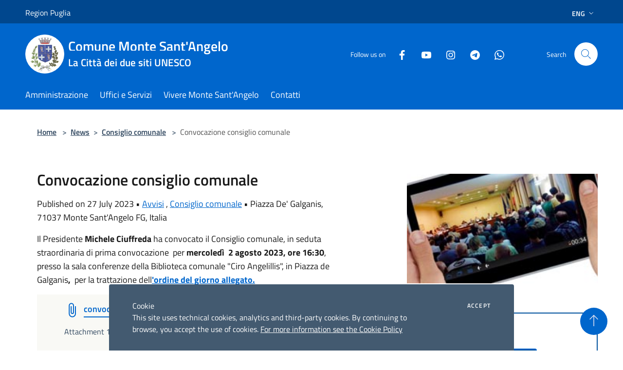

--- FILE ---
content_type: text/html; charset=UTF-8
request_url: https://montesantangelo.it/en/news/115932/convocazione-consiglio-comunale-2023
body_size: 60917
content:
<!doctype html>
<html class="no-js" lang="it">
    <head>
        <meta charset="utf-8">
        <meta name="viewport" content="width=device-width, initial-scale=1, shrink-to-fit=no">
        <meta http-equiv="X-UA-Compatible" content="IE=edge"/>
        <meta name="csrf-token" content="GMvQL8oKJkMb22cyE7jLiP3a7cXuVlRFyTyGs2Wy">
        <title>Convocazione consiglio comunale - Comune Monte Sant&#039;Angelo</title>
                <link rel="stylesheet" href="/bootstrap-italia/dist/css/bootstrap-italia.min.css">
        <link rel="stylesheet" href="/css/agid.css?id=8e7e936f4bacc1509d74">
        <link rel="stylesheet" href="/css/ionicons/ionicons.min.css">

                        <link rel="canonical" href="https://montesantangelo.it/en/news/115932/convocazione-consiglio-comunale-2023" />

        <style>
        
        .background-theme-lighter {
            background-color: rgba(0,102,204,0.1);
        }
    
        :root {
            --pui-cstm-primary: hsl(210deg,100%,40%);
            --pui-cstm-primary-rgb: 0, 102, 204;
            --pui-cstm-primary-hover: hsl(210deg, 100%, 50%);
            --pui-cstm-primary-active: hsl(210deg, 100%, 53%);
            --pui-cstm-primary-text-color: hsl(0deg, 0%, 100%);
            --pui-cstm-secondary: hsl(210deg, 100%, 40%);
            --pui-cstm-secondary-rgb: 0, 102, 204;
            --pui-cstm-secondary-hover: hsl(210deg, 100%, 50%);
            --pui-cstm-secondary-active: hsl(210deg, 100%, 53%);
            --pui-cstm-secondary-text-color: hsl(0deg, 0%, 100%);
        }
    
        .button-transparent {
            box-shadow: inset 0 0 0 2px #0066cc;
            color: #0066cc;
        }

        .text-button-transparent {
            color: #0066cc;
        }

        .icon-button-transparent {
            fill: #0066cc !important;
        }

        .button-fill-header {
            background-color: #0066cc;
        }

        .button-transparent:hover {
            box-shadow: inset 0 0 0 2px #005bb7;
            color: #005bb7;
        }

        .button-fill-header:hover {
            background-color: #005bb7;
        }

        .pagination-menu .page-link[aria-current] {
            color: #0066cc !important;
            border: 1px solid #0066cc !important;
        }

        .pagination-menu .page-link:hover {
            color: #005bb7 !important;
        }

        .pagination-menu .page-link .icon-primary {
            fill: #0066cc !important;
        }
    
        .responsive-table thead th {
            background-color: #0066cc;
            border: 1px solid #00478e;
        }

        .responsive-table thead th {
            background-color: #0066cc;
            border: 1px solid #00478e;
        }

        @media (min-width: 480px) {
            .responsive-table tbody th[scope=row] {
                border-left: 1px solid #00478e;
                border-bottom: 1px solid #00478e;
            }

            .responsive-table tbody td {
                border-left: 1px solid #00478e;
                border-bottom: 1px solid #00478e;
                border-right: 1px solid #00478e;
            }

            .responsive-table tbody td:last-of-type {
                border-right: 1px solid #00478e;
            }
        }

        @media (max-width: 767px) {
            .responsive-table tbody th[scope=row] {
                background-color:#0066cc;
            }
        }
    #footer-feedback {
        background-color: #0066cc;
    }#footer-banner {
        background-color: #0066cc;
    }.link-list-wrapper ul li a.list-item.active {
        background: #0066cc;
    }.it-header-slim-wrapper {
            background-color: #00478e;
        }
        .it-header-slim-wrapper .it-header-slim-wrapper-content .it-header-slim-right-zone button {
            background-color: #00478e;
        }
        .btn-personal {
            background-color: #00478e!important;
            border-color: #00478e!important;
        }
        .btn-personal:hover {
            background-color: #00478e!important;
            border-color: #00478e!important;
        }
        .btn-personal:active {
            background-color: #00478e!important;
            border-color: #00478e!important;
        }
        .btn-personal:focus {
            background-color: #00478e!important;
            border-color: #00478e!important;
            box-shadow: none !important;
        }.it-header-slim-wrapper .it-header-slim-wrapper-content .it-header-slim-right-zone button:hover {
            background-color: #003d7a;
        }.it-header-center-wrapper {
            background-color: #0066cc;
        }@media (min-width: 992px) {
            .it-header-navbar-wrapper {
                background-color: #0066cc;
            }
        }.page-father-button {
            background-color: #0066cc;
        }
    .navbar-alerts-link-active{
        background-color: #0066cc;
    }
    .btn-custom {
        background-color:#0066cc;
    }
    .btn-custom:focus {
        box-shadow: inset 0 1px 0 rgb(255 255 255 / 15%), 0 1px 1px rgb(0 0 0 / 8%), 0 0 0 0.2rem rgba(0,102,204,0.5);
    }
    .btn-custom:not(:disabled):not(.disabled).active,
    .btn-custom:not(:disabled):not(.disabled):active,
    .btn-custom:hover {
        background-color:#00478e;
    }
    .btn-custom:not(:disabled):not(.disabled).active:focus,
    .btn-custom:not(:disabled):not(.disabled):active:focus {
        box-shadow: inset 0 3px 5px rgb(0 0 0 / 13%), 0 0 0 0.2rem rgba(0,102,204,0.5);
    }/*custom  css events*/
        .events-bar {
            background-color: #0066cc!important;
        }
        .event__detail {
            background-color: #00478e!important;
        }
        .event--selected {
            background-color: #00478e;
        }
        .event:active, .event:focus, .event:hover {
            background-color: #00478e;
        }
        .it-calendar-wrapper .it-header-block-title {
            background-color: #0066cc;
        }
    
        .btn-registry {
            background-color: #0066cc;
        }
        .btn-registry:hover {
            background-color: #005bb7;
        }
        .btn-custom {
            background-color: #0066cc;
        }
        .btn-custom:hover {
            background-color: #005bb7;
        }
    
    #progressbar .active {
        color: #0066cc;
    }

    #progressbar li.active:before,
    #progressbar li.active:after {
        background: #0066cc;
    }

    .progress-bar {
        background-color: #0066cc;
    }

    .funkyradio input:checked ~ label:before,
    .funkyradio input:checked ~ label:before {
        background-color: #0066cc;
    }

    .funkyradio input:empty ~ label:before,
    .funkyradio input:empty ~ label:before {
        background-color: #0066cc;
    }

    #msform .action-button {
        background: #0066cc;
    }

    #msform .action-button:hover,
    #msform .action-button:focus {
        background-color: #005bb7;
    }

    #msform input:focus,
    #msform textarea:focus {
        border: 1px solid #0066cc;
    }
    
    #left-menu .pnrr_separator .bg {
        background-color: #0066cc;
    }
    .theme-color {
        background-color: #0066cc !important;
    }
    .time-events {
        background-color: #0066cc !important;
    }
        .btn-primary {
            border: 2px solid #0066cc;
        }
        .btn-primary:hover {
            border: 2px solid #005bb7;
        }
        .back-to-top {
            background-color: #0066cc;
        }
        .it-header-center-wrapper .h2.no_toc {
            background-color: #0066cc;
        }
    
        .link-list-wrapper ul li a span {
            color: #0066cc;
        }
    
    </style>
                <meta name="description" content="Sito ufficiale Comune Monte Sant&#039;Angelo">
<meta property="og:title" content="Convocazione consiglio comunale" />
<meta property="og:locale" content="en_US" />
<meta property="og:description" content="Il Presidente&nbsp;Michele Ciuffreda ha convocato il Consiglio comunale, in seduta straordinaria di prima convocazione&nbsp; per mercoled&igrave;&nbsp; 2 agosto 2023, ore 16:30, presso la sala conferenze della Biblioteca comunale "Ciro Angelillis", i..." />
<meta property="og:type" content="website" />
<meta property="og:url" content="https://montesantangelo.it/en/news/115932/convocazione-consiglio-comunale-2023" />
<meta property="og:image" content="https://monte-sant-angelo-api.municipiumapp.it/s3/720x960/s3/4280/media/consiglio-online-piccolo.jpg" />



    <link rel="icon" type="image/png" href="https://monte-sant-angelo-api.municipiumapp.it/s3/150x150/s3/4280/sito/stemma.jpg">
    <link rel="apple-touch-icon" href="https://monte-sant-angelo-api.municipiumapp.it/s3/150x150/s3/4280/sito/stemma.jpg">

                <link rel="alternate" hreflang="it" href="http://montesantangelo.it/it/news/115932/convocazione-consiglio-comunale-2023"/>
    


<!-- Attenzione a buttare script lato API -->
    <script src="/s3/0/sito/jquery/3.6.0/jquery.min.js" crossorigin="anonymous"></script>

<style>
@media(max-width: 480px){
.it-header-center-wrapper .it-header-center-content-wrapper .it-brand-wrapper a h2 {
font-size: 1em;
font-weight: bold;
}
}
</style>

<script>

$(document).ready(function(){
    
	$( ".no_toc" ).each(function( index ) {
	  if ($( this ).text() == "Comune Monte Sant'Angelo") {
	  		$( this ).html("Comune Monte Sant'Angelo<br /><span style='font-size: 0.75em'>La Città dei due siti UNESCO</span>");
			console.log( index + ": " + $( this ).text() );
		};
	});

var tot = $('#news .row.row-eq-height').children().length;

if (tot == 6) {
$('#news .row.row-eq-height').children().get(5).remove();
$('#news .row.row-eq-height').children().get(4).remove();
$('#news .row.row-eq-height').children().get(3).remove();
}

if (tot == 5) {
$('#news .row.row-eq-height').children().get(4).remove();
$('#news .row.row-eq-height').children().get(3).remove();
}

if (tot == 4) {
$('#news .row.row-eq-height').children().get(3).remove();
}


});
</script>
    </head>
    <body class="">
        <a href="#main-content" class="sr-only">Salta al contenuto principale</a>
                <div id="loading-layer" class="loading">
            <div class="loading__icon loading__icon--ripple">
                <div></div>
                <div></div>
            </div>
        </div>


        <header class="it-header-wrapper it-header-sticky" data-bs-toggle="sticky" data-bs-position-type="fixed" data-bs-sticky-class-name="is-sticky" data-bs-target="#header-nav-wrapper">
    <div class="it-header-slim-wrapper">
    <div class="container-fluid container-municipium-agid">
        <div class="row">
            <div class="col-12">
                <div class="it-header-slim-wrapper-content pl-0">

                                        <a class="d-lg-block navbar-brand" >
                                                    Region Puglia
                                            </a>


                    <div class="it-header-slim-right-zone">
                                                                                                                                                    <div class="dropdown dropdown-site-custom">
                                <a class="btn btn-dropdown dropdown-toggle" href="#" role="button" id="dropdownMenuLanguage"
                                    data-bs-toggle="dropdown" aria-haspopup="true" aria-expanded="false">
                                    Eng
                                    <svg class="icon-expand icon icon-sm icon-primary" aria-label="Espandi" role="img">
                                        <use href="/bootstrap-italia/dist/svg/sprites.svg#it-expand"></use>
                                    </svg>
                                </a>
                                <div class="dropdown-menu" aria-labelledby="dropdownMenuLanguage">
                                    <div class="link-list-wrapper">
                                        <ul class="link-list">
                                                                                                                                                                                                                                                                                                <li>
                                                        <a class="dropdown-item list-item" href="//montesantangelo.it/it/news/115932/convocazione-consiglio-comunale-2023">
                                                            <span>Ita</span>
                                                        </a>
                                                    </li>
                                                                                                                                    </ul>
                                    </div>
                                </div>
                            </div>
                        
                                            </div>
                </div>
            </div>
        </div>
    </div>
</div>


    <div class="it-nav-wrapper">
        <div class="it-header-center-wrapper">
            <div class="container-fluid container-municipium-agid">
                <div class="row">
                    <div class="col-12">
                        <div class="it-header-center-content-wrapper">

                            <div class="it-brand-wrapper">
    <a href="/">

                    <span class="municipality__squared">
                <img src="//monte-sant-angelo-api.municipiumapp.it/s3/150x150/s3/4280/sito/stemma.jpg" alt="logo">
            </span>
        
                    <div class="ml-2 it-brand-text">
                <span class="h2 no_toc">Comune Monte Sant&#039;Angelo</span>
            </div>
            </a>
</div>

                                                            <div class="it-right-zone">
                                                                        <div class="it-socials d-none d-md-flex">
                                        <span>Follow us on</span>
                                        <ul>
                                                                                                                                                <li class="single-social-phone">
                                                        <a aria-label="Facebook" href="https://www.facebook.com/comunemontesantangelo/" title="Facebook" target="_blank">
                                                            <svg class="icon" role="img" aria-label="Facebook"><use href="/bootstrap-italia/dist/svg/sprites.svg#it-facebook"></use></svg>
                                                        </a>
                                                    </li>
                                                                                                                                                                                                                                                                                            <li class="single-social-phone">
                                                        <a aria-label="Youtube" href="https://www.youtube.com/user/palazzocelestini" title="Youtube" target="_blank">
                                                            <svg class="icon" role="img" aria-label="Youtube"><use href="/bootstrap-italia/dist/svg/sprites.svg#it-youtube"></use></svg>
                                                        </a>
                                                    </li>
                                                                                                                                                                                                <li class="single-social-phone">
                                                        <a aria-label="Instagram" href="https://www.instagram.com/comunemontesantangelo/" title="Instagram" target="_blank">
                                                            <svg class="icon" role="img" aria-label="Instagram"><use href="/bootstrap-italia/dist/svg/sprites.svg#it-instagram"></use></svg>
                                                        </a>
                                                    </li>
                                                                                                                                                                                                                                                                                            <li class="single-social-phone">
                                                        <a aria-label="Telegram" href="https://t.me/s/MonteSantAngeloCOMUNICA" title="Telegram" target="_blank">
                                                            <svg class="icon" role="img" aria-label="Telegram"><use href="/bootstrap-italia/dist/svg/sprites.svg#it-telegram"></use></svg>
                                                        </a>
                                                    </li>
                                                                                                                                                                                                <li class="single-social-phone">
                                                        <a aria-label="Whatsapp" href="https://whatsapp.com/channel/0029Va9KT2JAe5VmGDrQYA0g" title="Whatsapp" target="_blank">
                                                            <svg class="icon" role="img" aria-label="Whatsapp"><use href="/bootstrap-italia/dist/svg/sprites.svg#it-whatsapp"></use></svg>
                                                        </a>
                                                    </li>
                                                                                                                                                                                                                                </ul>
                                    </div>
                                                                        <div class="it-search-wrapper">
                                        <span class="d-none d-md-block">Search</span>
                                        <a aria-label="Cerca" class="search-link rounded-icon"
                                        href="#" data-bs-toggle="modal" data-bs-target="#searchModal">
                                            <svg class="icon" aria-label="Cerca" role="img">
                                                <use
                                                    xlink:href="/svg/agid.svg#it-search"></use>
                                            </svg>
                                        </a>
                                    </div>
                                </div>
                                                    </div>
                    </div>
                </div>
            </div>
        </div>
                    <div class="it-header-navbar-wrapper" id="header-nav-wrapper">
                <div class="container-fluid container-municipium-agid">
                    <div class="row">
                        <div class="col-12">
                            <nav class="navbar navbar-expand-lg has-megamenu">
                                <button aria-controls="nav10" aria-expanded="false"
                                        aria-label="Toggle navigation" class="custom-navbar-toggler"
                                        data-bs-target="#nav10" data-bs-toggle="navbarcollapsible" type="button">
                                    <svg class="icon" aria-label="Menù" role="img">
                                        <use
                                            xlink:href="/svg/agid.svg#it-burger"></use>
                                    </svg>
                                </button>
                                <div class="navbar-collapsable" id="nav10">
                                    <div class="overlay"></div>
                                    <div class="menu-wrapper">
                                        <div class="close-div" style="padding:0px">
                                            <button class="btn close-menu" type="button" title="site.close_menu">
                                                <svg class="icon icon-close" aria-label="site.close_menu">
                                                    <use xlink:href="/svg/agid.svg#close"></use>
                                                </svg>
                                            </button>
                                        </div>
                                        <div class="navbar-logo mobile-only">
                                            <div class="row align-items-center">
                                                <div class="col-4">
                                                    <span class="municipality__logo pl-3">
                                                        <img src="//monte-sant-angelo-api.municipiumapp.it/s3/4280/sito/stemma.jpg" alt="logo">
                                                    </span>
                                                </div>
                                                <div class="col-6">
                                                    <span class="navbar-municipality">Comune Monte Sant&#039;Angelo</span>
                                                </div>
                                                <div class="col-2">
                                                </div>
                                            </div>
                                        </div>
                                        <ul class="navbar-nav" id="main-navigation" data-element="main-navigation"
                                        >
                                                                                                                                                    <li class="nav-item">
        <a class="nav-link nav-link-menu " href="https://montesantangelo.it/en/menu/amministrazione" target="" data-element="management">
                            <span>Amministrazione</span>
                    </a>
    </li>
                                                                                                                                                                                                    <li class="nav-item">
        <a class="nav-link nav-link-menu " href="https://montesantangelo.it/en/menu/uffici-e-servizi" target="" data-element="">
                            <span>Uffici e Servizi</span>
                    </a>
    </li>
                                                                                                                                                                                                    <li class="nav-item">
        <a class="nav-link nav-link-menu " href="https://montesantangelo.it/en/menu/vivere-monte-sant-angelo" target="" data-element="live">
                            <span>Vivere Monte Sant&#039;Angelo</span>
                    </a>
    </li>
                                                                                                                                                                                                                                                                                                <li class="nav-item">
        <a class="nav-link nav-link-menu " href="https://montesantangelo.it/en/page/contatti-a16233a9-d170-4c13-a903-03d7d754e877" target="" data-element="">
                            <span>Contatti</span>
                    </a>
    </li>
                                                                                                                                    </ul>
                                                                                                                                                                <ul class="navbar-nav navbar-nav-auth mobile-only">
                                                                                                                                                                            </ul>
                                                                                    <div class="container-social-phone mobile-only">
                                                <h1 class="h3">Follow us on</h1>
                                                <ul class="socials-phone">
                                                                                                                                                                    <li class="single-social-phone">
                                                            <a aria-label="Facebook" href="https://www.facebook.com/comunemontesantangelo/" title="Facebook" target="_blank">
                                                                <svg class="icon" aria-label="Facebook" role="img"><use href="/bootstrap-italia/dist/svg/sprites.svg#it-facebook"></use></svg>
                                                            </a>
                                                        </li>
                                                                                                                                                                                                                                                                                                                                        <li class="single-social-phone">
                                                            <a aria-label="Youtube" href="https://www.youtube.com/user/palazzocelestini" title="Youtube" target="_blank">
                                                                <svg class="icon" aria-label="Youtube" role="img"><use href="/bootstrap-italia/dist/svg/sprites.svg#it-youtube"></use></svg>
                                                            </a>
                                                        </li>
                                                                                                                                                                                                                            <li class="single-social-phone">
                                                            <a aria-label="Instagram" href="https://www.instagram.com/comunemontesantangelo/" title="Instagram" target="_blank">
                                                                <svg class="icon" aria-label="Instagram" role="img"><use href="/bootstrap-italia/dist/svg/sprites.svg#it-instagram"></use></svg>
                                                            </a>
                                                        </li>
                                                                                                                                                                                                                                                                                                                                        <li class="single-social-phone">
                                                            <a aria-label="Telegram" href="https://t.me/s/MonteSantAngeloCOMUNICA" title="Telegram" target="_blank">
                                                                <svg class="icon" aria-label="Telegram" role="img"><use href="/bootstrap-italia/dist/svg/sprites.svg#it-telegram"></use></svg>
                                                            </a>
                                                        </li>
                                                                                                                                                                                                                            <li class="single-social-phone">
                                                            <a aria-label="Whatsapp" href="https://whatsapp.com/channel/0029Va9KT2JAe5VmGDrQYA0g" title="Whatsapp" target="_blank">
                                                                <svg class="icon" aria-label="Whatsapp" role="img"><use href="/bootstrap-italia/dist/svg/sprites.svg#it-whatsapp"></use></svg>
                                                            </a>
                                                        </li>
                                                                                                                                                                                                                                                                        </ul>
                                            </div>
                                                                            </div>
                                </div>
                            </nav>
                        </div>
                    </div>
                </div>
            </div>
            </div>
</header>

        <main id="main-content">

                                <section id="breadcrumb" class=" container-fluid container-municipium-agid  px-4 my-4" >
    <div class="row">
        <div class="col px-lg-4">
            <nav class="breadcrumb-container" aria-label="breadcrumb">
                <ol class="breadcrumb" data-element="breadcrumb">
                    <li class="breadcrumb-item">
                        <a href="https://montesantangelo.it/en">Home</a>
                        <span class="separator">&gt;</span>
                    </li>

                                                            


                    

                    
                                                                        <li class="breadcrumb-item">
                                <a href="https://montesantangelo.it/en/news">News</a><span class="separator">&gt;</span>
                            </li>
                                                                                            
                                                                    <li class="breadcrumb-item">
                            <a href="https://montesantangelo.it/en/news-category/115932">Consiglio comunale</a>
                            <span class="separator">&gt;</span>
                        </li>
                    
                    
                    
                    
                    
                    
                    

                    
                    
                    
                    
                    
                                                                                                    
                    
                    
                                        
                    
                    

                    
                    
                    
                    
                    
                    
                    
                    
                    
                                            <li class="breadcrumb-item active" aria-current="page">
                            Convocazione consiglio comunale
                        </li>
                                        

                                                                
                                                            
                                        
                                        
                    
                                                            
                                        
                    
                    
                    
                    
                    
                    
                    
                    
                    
                    
                                        
                    
                    
                    
                    
                    
                                        
                    
                    
                    
                    
                    
                    
                    
                    
                    
                    
                                    </ol>
            </nav>

        </div>
    </div>
</section>

    <section id="page" class="container-fluid  container-municipium-agid px-4 mt-4">
        <div class="row">
                            <div class="col-lg-7 px-lg-4 py-lg-2">
                            <div>
    <h1 class="text--left " >
        
            
                            Convocazione consiglio comunale
            
            
        
    </h1>

    
    
            <p>

                            Published on 27 July 2023
                •
                                                                                                                                            <a href="https://montesantangelo.it/en/news-category/115927">Avvisi</a>
                                                            ,
                                                                <a href="https://montesantangelo.it/en/news-category/115932">Consiglio comunale</a>
                            
            
                            •
                <span>Piazza De&#039; Galganis, 71037 Monte Sant&#039;Angelo FG, Italia</span>
                    </p>
    </div>

                
                
                
                <p><p>Il Presidente&nbsp;<strong>Michele Ciuffreda</strong> ha convocato il Consiglio comunale, in seduta straordinaria di prima convocazione&nbsp; per<strong> mercoled&igrave;&nbsp; 2 agosto 2023, ore 16:30</strong>, presso la sala conferenze della Biblioteca comunale "Ciro Angelillis", in Piazza de Galganis<strong>,</strong>&nbsp; per la trattazione dell<strong><a title="convocazione consiglio comunale 2 agosto" href="https://municipium-images-production.s3-eu-west-1.amazonaws.com/s3/4280/allegati/consiglio comunale/convocazione-consiglio-comunale-2-agosto.pdf">'ordine del giorno allegato.</a></strong></p></p>

                
                
                
                
                
                <div class="callout callout-more note">
    <div class="callout-title">
        <svg class="icon" aria-label="Allega file"  role="img">
            <use xlink:href="/svg/agid.svg#ca-attach_file"></use>
        </svg>
        <a class="callout-more-download" href="//monte-sant-angelo-api.municipiumapp.it/s3/4280/allegati/consiglio%20comunale/convocazione-consiglio-comunale-2-agosto.pdf" target="_blank">
            <span>convocazione consiglio comunale 2 agosto</span>
        </a>
    </div>
    <div class="row">
                <div class="col-8">
            <p class="callout-attachment-type">
                Attachment 179.08 KB format pdf
            </p>
        </div>
        <div class="text-right col-4">
            <a class="callout-more-download" href="//monte-sant-angelo-api.municipiumapp.it/s3/4280/allegati/consiglio%20comunale/convocazione-consiglio-comunale-2-agosto.pdf" target="_blank"
                >
                <svg class="icon" aria-label="Download"  role="img">
                    <use xlink:href="/svg/agid.svg#it-download"></use>
                </svg>
                <span class="sr-only">PDF </span> Download
            </a>
        </div>
    </div>
</div>



                <hr>

                
                
                <div class="share-container mb-4">


                <h4
                    class="share-text"
                    href="javascript: void(0)"
                >
                    <svg viewBox="0 0 24 24" class="icon icon-sm left" role="img" aria-label="share-icon">
                        <path d="M 13.8 1.8 A 2.4 2.4 90 0 0 11.4 3.6 A 2.4 2.4 90 0 0 11.4563 4.7015 L 6.007 7.4262 A 2.4 2.4 90 0 0 4.2 6.6 A 2.4 2.4 90 0 0 1.8 9 A 2.4 2.4 90 0 0 4.2 11.4 A 2.4 2.4 90 0 0 6.0082 10.575 L 11.4539 13.2985 A 2.4 2.4 90 0 0 11.4 13.8 A 2.4 2.4 90 0 0 13.8 16.2 A 2.4 2.4 90 0 0 16.2 13.8 A 2.4 2.4 90 0 0 13.8 11.4 A 2.4 2.4 90 0 0 11.9918 12.225 L 6.5461 9.5015 A 2.4 2.4 90 0 0 6.6 9 A 2.4 2.4 90 0 0 6.5438 8.4996 L 11.993 5.775 A 2.4 2.4 90 0 0 13.8 6.6 A 2.4 2.4 90 0 0 16.2 4.2 A 2.4 2.4 90 0 0 13.8 1.8 z"/>
                    </svg>
                    Share:
                </h4>

        <div class="flex flex-wrap">
            <a
                class="share-facebook"
                href="javascript: void(0)"
                onclick="window.open('https://www.facebook.com/sharer/sharer.php?u=https%3A%2F%2Fmontesantangelo.it%2Fen%2Fnews%2F115932%2Fconvocazione-consiglio-comunale-2023&amp;display=popup&amp;ref=plugin&amp;src=like&amp;kid_directed_site=0','sharer','toolbar=0,status=0,width=548,height=325');"
            >
                <svg class="icon icon-sm  left" role="img" aria-label="facebook-icon">
                    <use xlink:href="/svg/agid.svg#it-facebook"></use>
                </svg>
                Facebook
            </a>
            <a
                class="share-twitter ml-2"
                href="https://twitter.com/intent/tweet?url=https%3A%2F%2Fmontesantangelo.it%2Fen%2Fnews%2F115932%2Fconvocazione-consiglio-comunale-2023&amp;text=Convocazione+consiglio+comunale"
                target="_blank"
            >
                <svg class="icon icon-sm left" role="img" aria-label="twitter-icon">
                    <use xlink:href="/svg/agid.svg#it-twitter"></use>
                </svg>
                Twitter
            </a>
            <a
                class="share-whatsapp ml-2"
                href="https://api.whatsapp.com/send?text=Convocazione+consiglio+comunale+-+https%3A%2F%2Fmontesantangelo.it%2Fen%2Fnews%2F115932%2Fconvocazione-consiglio-comunale-2023"
                target="_blank"
            >
                <svg class="icon icon-sm left" role="img" aria-label="whatsapp-icon">
                    <use xlink:href="/svg/agid.svg#it-whatsapp"></use>
                </svg>
                Whatsapp
            </a>
            <a
                class="share-telegram ml-2"
                href="https://telegram.me/share/url?url=https://montesantangelo.it/en/news/115932/convocazione-consiglio-comunale-2023&amp;text=Convocazione consiglio comunale"
                target="_blank"
            >
                <svg class="icon icon-sm left" role="img" aria-label="telegram-icon">
                    <use xlink:href="/svg/agid.svg#it-telegram"></use>
                </svg>
                Telegram
            </a>
            <a
                class="share-linkedin ml-2"
                href="https://www.linkedin.com/sharing/share-offsite/?url=https://montesantangelo.it/en/news/115932/convocazione-consiglio-comunale-2023"
                target="_blank"
            >
                <svg class="icon icon-sm left" role="img" aria-label="linkedin-icon">
                    <use xlink:href="/svg/agid.svg#it-linkedin"></use>
                </svg>
                LinkedIn
            </a>

        </div>
    </div>
            </div>
                            <div class="col-lg-4 offset-lg-1 p-0 sidebar">
                    <div class="row row-site-carousel">
        <div id="site-carousel" class="it-carousel-wrapper it-carousel-landscape-abstract splide" data-bs-carousel-splide>
            <div class="splide__track">
                <ul class="splide__list">
                                            <li class="splide__slide">
                            <div class="it-single-slide-wrapper">
                                <div class="site-carousel-container">
                                    <div class="img-responsive-wrapper">
                                        <div class="img-responsive img-responsive-site-custom">
                                            <div class="img-wrapper">
                                                <img src="//monte-sant-angelo-api.municipiumapp.it/s3/4280/media/consiglio-online-piccolo.jpg"
                                                    alt="Consiglio-online-piccolo" >
                                            </div>
                                        </div>
                                    </div>
                                </div>
                            </div>
                        </li>
                                    </ul>
            </div>
        </div>
    </div>
                    
                    <link rel="stylesheet" href="/css/leaflet/MarkerCluster.css" />
    <link rel="stylesheet" href="/css/leaflet/MarkerCluster.Default.css" />
    <link rel="stylesheet" href="/css/leaflet/Control.Geocoder.css" />
    <link rel="stylesheet" href="/css/leaflet/leaflet.css" crossorigin=""/>
    <link rel="stylesheet" href="/css/leaflet/esri-leaflet-geocoder.css" crossorigin="">

    <div class="my-4">
        <div id="show_map_location" class="d-table text-center w-100" style="border: 2px solid #00529e; height: 200px;">
            <div class="d-table-cell align-middle">
                <button class="btn btn-primary my-auto">
                    Show in Map
                </button>
            </div>
        </div>
        <div id="map-location">
        </div>
    </div>

    <script src="/js/leaflet/leaflet.js"></script>
    <script src="/js/leaflet/leaflet.markercluster-src.js"></script>
    <script src="/js/leaflet/Control.Geocoder.js"></script>
    <script src="/js/leaflet/esri-leaflet.js"></script>
    <script src="/js/leaflet/esri-leaflet-geocoder.js"></script>
                    <div class="link-list-wrapper">
    <ul class="link-list link-list-municipium">
        <li>
            <h3 id="heading-senza-link">
                Related news
            </h3>
        </li>
                    <li>
                <a class="list-item " href="https://montesantangelo.it/en/news/avviso-interno-riservato-al-personale-del-comune-di-monte-santangelo-per-lattribuzione-delle-progressioni-economiche-allinterno-delle-aree-anno-2025">
                    AVVISO INTERNO RISERVATO AL PERSONALE DEL COMUNE DI MONTE SANT’ANGELO PER L’ATTRIBUZIONE DELLE PROGRESSIONI ECONOMICHE ALL’INTERNO DELLE AREE - ANNO 2025
                </a>
            </li>
                    <li>
                <a class="list-item " href="https://montesantangelo.it/en/news/imposta-municipale-propria-i-m-u-2025-1928055">
                    IMPOSTA MUNICIPALE PROPRIA (I.M.U.) - 2025. Scadenza versamento a Saldo (16/12/2025)
                </a>
            </li>
                    <li>
                <a class="list-item " href="https://montesantangelo.it/en/news/contributo-libri-di-testo-a-s-2024-2025-consegna-giustificativi-di-spesa-1910070">
                    CONTRIBUTO LIBRI DI TESTO A.S. 2025/2026: CONSEGNA GIUSTIFICATIVI DI SPESA
                </a>
            </li>
                    <li>
                <a class="list-item " href="https://montesantangelo.it/en/news/comunicazione-chiusura-punto-di-facilitazione-digitale">
                    COMUNICAZIONE CHIUSURA PUNTO DI FACILITAZIONE DIGITALE
                </a>
            </li>
                    <li>
                <a class="list-item " href="https://montesantangelo.it/en/news/avviso-orario-punto-di-facilitazione-digitale">
                    Avviso Orario Punto di Facilitazione Digitale
                </a>
            </li>
                    <li>
                <a class="list-item " href="https://montesantangelo.it/en/news/approvazione-atti-e-graduatoria-finale-selezione-progetto-servizio-civile-regionale-monte-santangelo-galattica">
                    APPROVAZIONE ATTI E GRADUATORIA FINALE-SELEZIONE PROGETTO “SERVIZIO CIVILE REGIONALE – MONTE SANT’ANGELO GALATTICA”
                </a>
            </li>
                    <li>
                <a class="list-item " href="https://montesantangelo.it/en/news/trasporto-scolastico-scuola-dellinfanzia-e-primaria-presentazione-istanze-1865683">
                    TRASPORTO SCOLASTICO SCUOLA DELL’INFANZIA E PRIMARIA – PRESENTAZIONE ISTANZE
                </a>
            </li>
                    <li>
                <a class="list-item " href="https://montesantangelo.it/en/news/[base64]">
                    Buoni Educativi 0-3 anni - Annualità 2025/2026. Approvazione dell’elenco dei servizi educativi accreditati e dell’Avviso Pubblico rivolto alle famiglie per la domanda di buoni educativi per minori da zero a tre anni
                </a>
            </li>
                    <li>
                <a class="list-item " href="https://montesantangelo.it/en/news/aggiornamento-degli-albi-dei-giudici-di-popolari-per-le-corti-d-assise-e-per-le-corti-d-assise-d-appello-iscrizione-negli-elenchi-comunali">
                    Aggiornamento degli Albi dei Giudici di Popolari per le Corti d&#039;Assise e per le Corti d&#039;Assise d&#039;Appello - Iscrizione negli Elenchi Comunali
                </a>
            </li>
                    <li>
                <a class="list-item " href="https://montesantangelo.it/en/news/bando-di-concorso-per-lassegnazione-di-alloggi-di-edilizia-residenziale-pubblica">
                    Bando di concorso per l’assegnazione di alloggi di edilizia residenziale pubblica
                </a>
            </li>
            </ul>
</div>
                </div>
                    </div>
    </section>
            
        </main>

                            
                            
        <div class="bd-example">
            <a href="#top" aria-hidden="true" tabindex="-1" data-bs-toggle="backtotop" class="back-to-top back-to-top-show" id="example" aria-label="Torna su">
                <svg class="icon icon-light" aria-label="Torna su"><use href="/bootstrap-italia/dist/svg/sprites.svg#it-arrow-up"></use></svg>
            </a>
        </div>

        <footer class="it-footer">
        <div class="it-footer-main">
                                        <div id="footer-feedback">
                    <div class="container">
                        <div class="row ">
                            <div class="col-12">
                                <a href="https://www.municipiumapp.it/web/" target="_blank">
                                <svg class="icon" aria-label="Punto" role="img">
                                    <use xlink:href="/svg/agid.svg#it-dots"></use>
                                </svg>
                                Rate this site, help us improve
                                </a>
                            </div>
                        </div>
                    </div>
                </div>
                        <div class="container-fluid container-municipium-agid">
                <div class="footer-part-container">
                    <div class="row clearfix align-items-center">
                                                    <div class="col-sm-4">
                                <div class="it-brand-wrapper">
    <a href="/">

                    <span class="municipality__squared">
                <img src="//monte-sant-angelo-api.municipiumapp.it/s3/150x150/s3/4280/sito/stemma.jpg" alt="logo">
            </span>
        
                    <div class="ml-2 it-brand-text">
                <span class="h2 no_toc">Comune Monte Sant&#039;Angelo</span>
            </div>
            </a>
</div>
                            </div>
                            <div class="col-sm-3">
                                                            </div>
                                                                        </div>
                </div>

                                    <div class="py-4 footer-part-container">
                                                    <div class="row">
                                                                    <div class="col-md-9 col-12 pb-2">
                                        <h4>
    Contact details
</h4>

<div class="container-fluid">
    <div class="row">
        <div class="col-sm-6 col-md-4">
            <div class="footer-contacts-content">
                                    <span class="adr">
                                            <span class="street-address">Piazza Roma n. 2</span>
                                        </span>
                                                    <div>
                        <span>Fiscal Code:</span>
                        83000870713
                    </div>
                                                    <div>
                        <span>Vat:</span>
                        00463970715
                    </div>
                                            </div>
        </div>
        <div class="col-sm-6 col-md-4">
            <div class="footer-contacts-content">
                                    <div>
                        <span class="tel"><span class="type">Phone:</span> 0884566206</span>
                    </div>
                                                                    <div>
                        <span>Email:</span>
                        <a href="mailto:info@montesantangelo.it">info@montesantangelo.it</a>
                    </div>
                                                    <div>
                        <span>Pec:</span>
                        <a href="mailto:protocollo@montesantangelo.it">protocollo@montesantangelo.it</a>
                    </div>
                                            </div>
        </div>
            </div>
</div>
                                    </div>
                                    <div class="col-md-3 col-12 pb-2">
                                        <h1 class="h4">
    Follow us on
</h1>

<ul class="list-inline text-left social">

                        <li class="list-inline-item">
                <a class="p-2 text-white socials" aria-label="Facebook" href="https://www.facebook.com/comunemontesantangelo/" title="Facebook" target="_blank">
                    <svg class="icon icon-sm icon-white align-top" role="img" aria-label="Social">
                        <use xlink:href="/svg/agid.svg#it-facebook"></use></svg>
                    <span class="sr-only">Facebook</span>
                </a>
            </li>
                                            <li class="list-inline-item">
                <a class="p-2 text-white socials" aria-label="Youtube" href="https://www.youtube.com/user/palazzocelestini" title="Youtube" target="_blank">
                    <svg class="icon icon-sm icon-white align-top" role="img" aria-label="Social">
                        <use xlink:href="/svg/agid.svg#it-youtube"></use></svg>
                    <span class="sr-only">Youtube</span>
                </a>
            </li>
                                <li class="list-inline-item">
                <a class="p-2 text-white socials" aria-label="Instagram" href="https://www.instagram.com/comunemontesantangelo/" title="Instagram" target="_blank">
                    <svg class="icon icon-sm icon-white align-top" role="img" aria-label="Social">
                        <use xlink:href="/svg/agid.svg#it-instagram"></use></svg>
                    <span class="sr-only">Instagram</span>
                </a>
            </li>
                                            <li class="list-inline-item">
                <a class="p-2 text-white socials" aria-label="Telegram" href="https://t.me/s/MonteSantAngeloCOMUNICA" title="Telegram" target="_blank">
                    <svg class="icon icon-sm icon-white align-top" role="img" aria-label="Social">
                        <use xlink:href="/svg/agid.svg#it-telegram"></use></svg>
                    <span class="sr-only">Telegram</span>
                </a>
            </li>
                                <li class="list-inline-item">
                <a class="p-2 text-white socials" aria-label="Whatsapp" href="https://whatsapp.com/channel/0029Va9KT2JAe5VmGDrQYA0g" title="Whatsapp" target="_blank">
                    <svg class="icon icon-sm icon-white align-top" role="img" aria-label="Social">
                        <use xlink:href="/svg/agid.svg#it-whatsapp"></use></svg>
                    <span class="sr-only">Whatsapp</span>
                </a>
            </li>
                        
</ul>
                                    </div>
                                                            </div>
                                            </div>
                            </div>
        </div>
    <div class="it-footer-small-prints clearfix">
        <div class="container-fluid container-municipium-agid">
            <div class="row">
    <div class="col-6">
        <ul class="it-footer-small-prints-list list-inline mb-0 d-flex flex-column flex-md-row flex-wrap-wrap">
            <li class="list-inline-item ">
                <a href="https://montesantangelo.it/en/feeds" title="Rss Feeds">
                    RSS
                </a>
            </li>

            <li class="list-inline-item ">
                <a href="https://montesantangelo.it/en/accessibility" title="Accessibility">
                    Accessibility
                </a>
            </li>

            <li class="list-inline-item ">
                <a href="https://montesantangelo.it/en/privacy" title="Privacy" data-element="privacy-policy-link">
                    Privacy
                </a>
            </li>
            <li class="list-inline-item ">
                <a href="https://montesantangelo.it/en/cookie" title="Cookie">
                    Cookie
                </a>
            </li>
            <li class="list-inline-item ">
                <a href="https://montesantangelo.it/en/sitemap" title="Sitemap">
                    Sitemap
                </a>
            </li>

            
                    </ul>
    </div>
    <div class="col-6">
        <ul class="it-footer-small-prints-list list-inline mb-0 d-flex flex-column flex-md-row justify-content-flex-end">
            <li class="list-inline-item ">
                <div id="footer-copy">
                                                                        Copyright © 2026 • Comune Monte Sant'Angelo • Powered by <a href="http://www.municipiumapp.it">Municipium</a> • <a href=https://cloud.municipiumapp.it/admin>Admin access</a>
                                                            </div>
            </li>
        </ul>
    </div>


</div>

        </div>
    </div>
</footer>
        <div class="cookiebar text-white">
            <div>
                <div>
                    Cookie
                </div>
                <div>
                    This site uses technical cookies, analytics and third-party cookies. By continuing to browse, you accept the use of cookies. <a href="https://montesantangelo.it/en/cookie">For more information see the Cookie Policy</a>
                </div>
            </div>

            <div class="cookiebar-buttons">
                
                <button id="cookie-accept" data-accept="cookiebar" class="cookiebar-btn cookiebar-confirm">Accept</button>
            </div>
        </div>
            <div class="modal fade" id="searchModal" tabindex="-1" role="dialog" aria-labelledby="searchModalTitle" aria-hidden="false">

    <div class="modal-dialog" role="document">
        <div class="modal-content py-4">

            <form id="ricerca" action="https://montesantangelo.it/en/search" method="post">
                <input type="hidden" name="_token" value="GMvQL8oKJkMb22cyE7jLiP3a7cXuVlRFyTyGs2Wy">                <input type="hidden" name="type" value="">

                <div class="modal-header-fullsrc">
                    <div class="container-fluid container-municipium-agid">
                        <div class="row">
                            <div class="col-11">
                                <h1 class="modal-title" id="searchModalTitle">
                                    <span>Search</span>
                                </h1>
                            </div>
                            <div class="col-1">
                                <button class="close" type="button" data-bs-dismiss="modal" aria-label="Chiudi">
                                    <svg class="search_icon" style="fill:black" aria-label="Chiudi">
                                        <use xlink:href="/bootstrap-italia/dist/svg/sprites.svg#it-close"></use>
                                    </svg>
                                </button>
                            </div>
                        </div>
                    </div>
                </div>

                <div class="modal-body-search">
                    <div class="container-fluid container-municipium-agid">
                        <div class="row">
                            <div class="col-lg-12 col-md-12 col-sm-12">
                                <div class="form-group mt-5">
                                    <label class="active" for="input-search">
                                        Enter your search terms
                                    </label>
                                    <input type="text" id="input-search" autocomplete="off" name="search" value="">

                                </div>

                                <p>
                                    Select the type of content you want to search for
                                </p>
                                <div class="search-types">

                                                                                                                <button type="button" class="search-type btn btn-default btn-xs btn-outline-primary" data-type="">
                                            All
                                        </button>
                                                                            <button type="button" class="search-type btn btn-default btn-xs btn-outline-secondary" data-type="news">
                                            News
                                        </button>
                                                                            <button type="button" class="search-type btn btn-default btn-xs btn-outline-secondary" data-type="events">
                                            Events
                                        </button>
                                                                            <button type="button" class="search-type btn btn-default btn-xs btn-outline-secondary" data-type="point_of_interests">
                                            Points of interest
                                        </button>
                                                                            <button type="button" class="search-type btn btn-default btn-xs btn-outline-secondary" data-type="site_pages">
                                            Pages
                                        </button>
                                                                            <button type="button" class="search-type btn btn-default btn-xs btn-outline-secondary" data-type="garbages">
                                            Garbages
                                        </button>
                                                                    </div>


                                <div class="mt-5">

                                    <button type="submit" class="btn btn-primary btn-lg btn-icon">
                                        <svg class="icon icon-white" aria-label="Search on the entire site...">
                                            <use xlink:href="/svg/agid.svg#it-search"></use>
                                        </svg>
                                        <span>Search on the entire site...</span>
                                    </button>
                                </div>

                            </div>
                        </div>

                    </div>
                </div>
            </form>
        </div>
    </div>
</div>

        <script>
            window.environment = "production";
        </script>

        <script src="/js/agid-home.js?id=768ce8b4217fb16b2539"></script>
        <script src="/js/all-agid-home.js?id=98c31f6098758e4cdb1e"></script>

                    <script src="/js/agid.js?id=b769351908ea0a524f9a"></script>
            <script src="/js/all-agid.js?id=85c2d801798c5e190aa9"></script>
            <script src="/js/jquery-validation/dist/jquery.validate.min.js"></script>
        
        <script src="/bootstrap-italia/dist/js/bootstrap-italia.bundle.min.js"></script>

            <script type="module" src="https://apis.maggioli.cloud/rest/captcha/v2/widget.module.min.js?version=1.1"></script>

            <script>
        map_location = {
            'title': 'Convocazione consiglio comunale',
            'address': 'Piazza De&#039; Galganis, 71037 Monte Sant&#039;Angelo FG, Italia',
                        'latitude': 41.7071062,
            'longitude': 15.9554744
                    };
    </script>
    </body>
</html>
